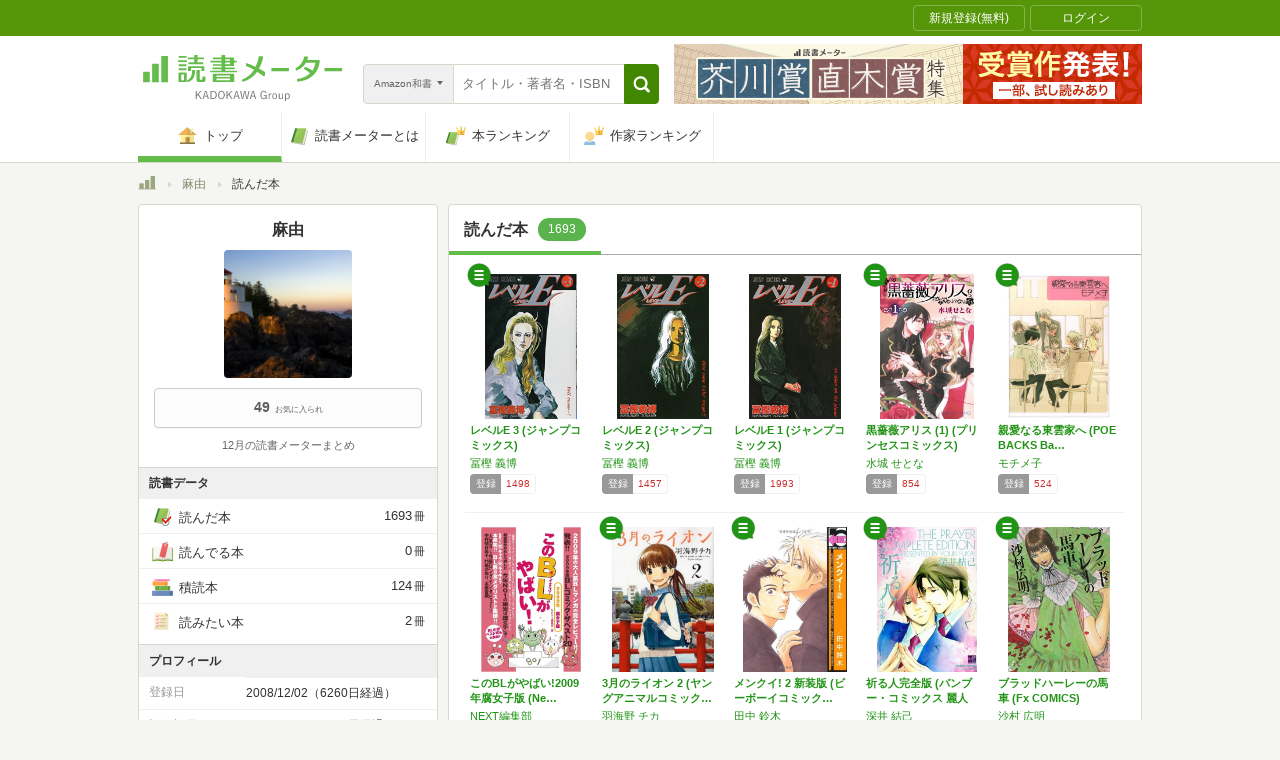

--- FILE ---
content_type: text/javascript;charset=UTF-8
request_url: https://s-rtb.send.microad.jp/ad?spot=000ea15d1ff2b139098b7df011a1fac2&cb=microadCompass.AdRequestor.callback&url=https%3A%2F%2Fbookmeter.com%2Fusers%2F9606%2Fbooks%2Fread%3Fpage%3D85&vo=true&mimes=%5B100%2C300%2C301%2C302%5D&cbt=385bccf51f07ca019be0142edc&pa=false&ar=false&ver=%5B%22compass.js.v1.20.1%22%5D
body_size: 160
content:
microadCompass.AdRequestor.callback({"spot":"000ea15d1ff2b139098b7df011a1fac2","sequence":"2","impression_id":"1699010195377810578"})

--- FILE ---
content_type: text/javascript;charset=UTF-8
request_url: https://s-rtb.send.microad.jp/ad?spot=33fe5236a75ca020b2fa613b48a1ad23&cb=microadCompass.AdRequestor.callback&url=https%3A%2F%2Fbookmeter.com%2Fusers%2F9606%2Fbooks%2Fread%3Fpage%3D85&vo=true&mimes=%5B100%2C300%2C301%2C302%5D&cbt=3e6d96dcec9d68019be0142e51&pa=false&ar=false&ver=%5B%22compass.js.v1.20.1%22%5D
body_size: 161
content:
microadCompass.AdRequestor.callback({"spot":"33fe5236a75ca020b2fa613b48a1ad23","sequence":"2","impression_id":"1698910195377810578"})